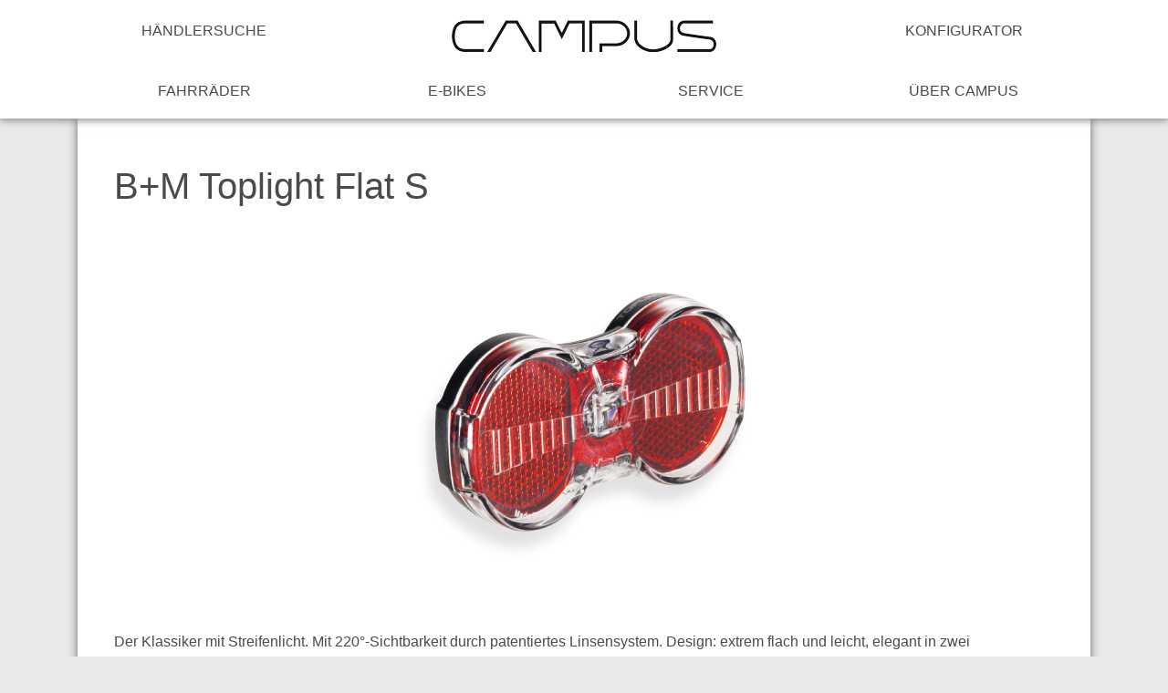

--- FILE ---
content_type: text/html; charset=utf-8
request_url: https://www.campus-bike.de/b-m-toplight-flat-s.html
body_size: 5495
content:
<!DOCTYPE html>
<html lang="de">
<head>
  <script type="application/javascript" src="https://app.usercentrics.eu/latest/main.js" id="GkdXDUg_J"></script>
  
  <script type="text/plain" data-usercentrics="Mootools" src="https://ajax.googleapis.com/ajax/libs/mootools/1.6.0/mootools.min.js"></script>
  <!--<script src="https://ajax.googleapis.com/ajax/libs/mootools/1.5.2/mootools.min.js"></script>-->
  <script type="text/plain" data-usercentrics="Mootools" src="assets/mootools/js/mootools-more.min.js"></script>
  <script type="text/plain" data-usercentrics="Mootools" src="assets/mootools/js/mootools-mobile.min.js"></script>
    

  	
    <meta charset="utf-8">
    <title>B&M_Toplight_Flat_S_Plus - CAMPUS</title>
    <base href="https://www.campus-bike.de/">

          <meta name="robots" content="index,follow">
      <meta name="description" content="">
      <meta name="generator" content="Contao Open Source CMS">
    
    <meta name="viewport" content="width=device-width,initial-scale=1.0">
        <link rel="stylesheet" href="assets/contao/css/reset.min.css?v=b63c58ec"><link rel="stylesheet" href="assets/contao/css/layout.min.css?v=b63c58ec"><link rel="stylesheet" href="assets/contao/css/responsive.min.css?v=b63c58ec"><link rel="stylesheet" href="assets/tablesorter/css/tablesorter.min.css?v=b63c58ec"><link rel="stylesheet" href="assets/colorbox/css/colorbox.min.css?v=b63c58ec"><link rel="stylesheet" href="assets/swipe/css/swipe.min.css?v=b63c58ec">    <script src="https://code.jquery.com/jquery-3.7.1.min.js" integrity="sha256-/JqT3SQfawRcv/BIHPThkBvs0OEvtFFmqPF/lYI/Cxo=" crossorigin="anonymous" referrerpolicy="no-referrer"></script>
<script>window.jQuery || document.write('<script src="assets/jquery/js/jquery.min.js">\x3C/script>')</script>
    <!-- google verification -->
<meta name="google-site-verification" content="idwoSzpb1j9L8nBbKC_VwkcZ205gNLnKhlPgp9egFcI"/>

<!-- Global site tag (gtag.js) - Google Analytics -->
<script type="text/plain" data-usercentrics="Google Analytics" async src="https://www.googletagmanager.com/gtag/js?id=UA-109425227-1"></script>
<script type="text/plain" data-usercentrics="Google Analytics">
  window.dataLayer = window.dataLayer || [];
  function gtag(){dataLayer.push(arguments);}
  gtag('js', new Date());

  gtag('config', 'UA-109425227-1');
</script>

<!-- Favicon -->
<link rel="icon" type="image/png" sizes="32x32" href="/files/layout/layout_img/favicon/favicon-32x32.png">
<link rel="icon" type="image/png" sizes="96x96" href="/files/layout/layout_img/favicon/favicon-96x96.png">
<link rel="icon" type="image/png" sizes="16x16" href="/files/layout/layout_img/favicon/favicon-16x16.png">

<!-- CSS -->
<link rel="stylesheet" charset="utf-8" href="files/layout/css/main20221111.css">

<!-- Bootstrap -->
<link rel="stylesheet" href="https://stackpath.bootstrapcdn.com/bootstrap/4.1.3/css/bootstrap.min.css" integrity="sha384-MCw98/SFnGE8fJT3GXwEOngsV7Zt27NXFoaoApmYm81iuXoPkFOJwJ8ERdknLPMO" crossorigin="anonymous">
<script src="https://cdnjs.cloudflare.com/ajax/libs/popper.js/1.14.3/umd/popper.min.js" integrity="sha384-ZMP7rVo3mIykV+2+9J3UJ46jBk0WLaUAdn689aCwoqbBJiSnjAK/l8WvCWPIPm49" crossorigin="anonymous"></script>
<script src="https://stackpath.bootstrapcdn.com/bootstrap/4.1.3/js/bootstrap.min.js" integrity="sha384-ChfqqxuZUCnJSK3+MXmPNIyE6ZbWh2IMqE241rYiqJxyMiZ6OW/JmZQ5stwEULTy" crossorigin="anonymous"></script>

<!-- Font Awesome -->
<link rel="stylesheet" href="https://use.fontawesome.com/releases/v5.6.1/css/all.css" integrity="sha384-gfdkjb5BdAXd+lj+gudLWI+BXq4IuLW5IT+brZEZsLFm++aCMlF1V92rMkPaX4PP" crossorigin="anonymous">

<!-- Eigenes JS --> 
<script type="text/javascript" src="files/layout/script/produkte_filter.js"></script>
<script type="text/javascript" src="files/layout/script/produkt_seite.js"></script>
<script type="text/javascript" src="files/layout/script/navi_anbauteile.js"></script>
<script type="text/javascript" src="files/layout/script/navi_mobil.js"></script>
<script type="text/javascript" src="files/layout/script/sitemap.js"></script>
<script type="text/javascript" src="files/layout/script/rahmenhoehenrechner.js"></script>
<script type="text/javascript" src="files/layout/script/konta_formu.js"></script>
<script type="text/javascript" src="files/layout/script/moo_tabcontrol.js"></script>

  
</head>
<body id="top" class="mac chrome blink ch131">

      
    <div id="wrapper">

                        <header id="header">
            <div class="inside">
              
<!-- HEADER -->
<div id="links_logo">
	<div class="container">
		<div class="row">
			<div class="ce_hyperlink first block" id="link_box_left">

        
  
          <a href="haendlersuche.html" class="hyperlink_txt" title="Händler&shy;suche">Händler&shy;suche</a>
      

</div>

<div class="ce_hyperlink block" id="campus_logo">

        
  
      <figure class="image_container">
            <a href="start.html" class="hyperlink_img">

<img src="files/img/logo/campus_fahrrad_logo.jpg" width="290" height="35" alt="" itemprop="image">

</a>
                </figure>
  

</div>

<div class="ce_hyperlink block" id="link_box_right">

        
  
          <a href="https://3d-konfigurator.campus-bike.de" class="hyperlink_txt" title="Konfigurator" target="_blank" rel="noreferrer noopener">Konfigurator</a>
      

</div>

<div id="mobile_navi_button"><span>MENÜ</span></div>  

		</div>
	</div>
</div>
<div id="navi_box">
	
<!-- indexer::stop -->
<nav class="mod_navigation container block" id="header_navigation" itemscope itemtype="http://schema.org/SiteNavigationElement">

  
  <a href="b-m-toplight-flat-s.html#skipNavigation2" class="invisible">Navigation überspringen</a>

  
<ul class="row level_1">
            <li class="col submenu first"><a href="touren-stadt.html" title="Fahrräder" class="submenu first" aria-haspopup="true" itemprop="url"><span itemprop="name">Fahrräder</span></a>
<ul class="row level_2">
            <li class="col submenu first"><a href="touren-stadt.html" title="Touren &amp; Stadt" class="submenu first" aria-haspopup="true" itemprop="url"><span itemprop="name">Touren & Stadt</span></a>
<ul class="row level_3">
            <li class="col produkt_seite fullscreen first"><a href="tr-light.html" title="TR Light" class="produkt_seite fullscreen first" itemprop="url"><span itemprop="name">TR Light</span></a></li>
                <li class="col produkt_seite fullscreen"><a href="tr-comfort.html" title="TR Comfort" class="produkt_seite fullscreen" itemprop="url"><span itemprop="name">TR Comfort</span></a></li>
                <li class="col produkt_seite fullscreen last"><a href="cy-comfort.html" title="CY Comfort" class="produkt_seite fullscreen last" itemprop="url"><span itemprop="name">CY Comfort</span></a></li>
      </ul>
</li>
                <li class="col last"><a href="anbauteile.html" title="Anbauteile" class="last" itemprop="url"><span itemprop="name">Anbauteile</span></a></li>
      </ul>
</li>
                <li class="col submenu"><a href="allround.html" title="E-Bikes" class="submenu" aria-haspopup="true" itemprop="url"><span itemprop="name">E-Bikes</span></a>
<ul class="row level_2">
            <li class="col submenu first"><a href="allround.html" title="E-Allround" class="submenu first" aria-haspopup="true" itemprop="url"><span itemprop="name">E-Allround</span></a>
<ul class="row level_3">
            <li class="col produkt_seite fullscreen first"><a href="bm-38.html" title="BM 38" class="produkt_seite fullscreen first" itemprop="url"><span itemprop="name">BM 38</span></a></li>
                <li class="col produkt_seite fullscreen"><a href="pur-e.html" title="Pur:E" class="produkt_seite fullscreen" itemprop="url"><span itemprop="name">Pur:E</span></a></li>
                <li class="col produkt_seite fullscreen"><a href="e-vo.html" title="E:vo" class="produkt_seite fullscreen" itemprop="url"><span itemprop="name">E:vo</span></a></li>
                <li class="col produkt_seite fullscreen"><a href="e-very.html" title="E:very" class="produkt_seite fullscreen" itemprop="url"><span itemprop="name">E:very</span></a></li>
                <li class="col produkt_seite fullscreen last"><a href="bsm-28.html" title="BSM 28" class="produkt_seite fullscreen last" itemprop="url"><span itemprop="name">BSM 28</span></a></li>
      </ul>
</li>
                <li class="col submenu"><a href="light.html" title="E-light" class="submenu" aria-haspopup="true" itemprop="url"><span itemprop="name">E-light</span></a>
<ul class="row level_3">
            <li class="col produkt_seite fullscreen first last"><a href="ah-6-light.html" title="AH 6 light" class="produkt_seite fullscreen first last" itemprop="url"><span itemprop="name">AH 6 light</span></a></li>
      </ul>
</li>
                <li class="col submenu"><a href="e-comfort.html" title="E-Comfort" class="submenu" aria-haspopup="true" itemprop="url"><span itemprop="name">E-Comfort</span></a>
<ul class="row level_3">
            <li class="col produkt_seite fullscreen first last"><a href="af-5.html" title="AF 5" class="produkt_seite fullscreen first last" itemprop="url"><span itemprop="name">AF 5</span></a></li>
      </ul>
</li>
                <li class="col submenu"><a href="E-Kompakt.html" title="E-Kompakt" class="submenu" aria-haspopup="true" itemprop="url"><span itemprop="name">E-Kompakt</span></a>
<ul class="row level_3">
            <li class="col produkt_seite fullscreen first last"><a href="FlexE.html" title="FlexE" class="produkt_seite fullscreen first last" itemprop="url"><span itemprop="name">FlexE</span></a></li>
      </ul>
</li>
                <li class="col "><a href="unterstuetzt-werden.html" title="Antriebe" itemprop="url"><span itemprop="name">Antriebe</span></a></li>
                <li class="col last"><a href="anbauteile.html" title="Anbauteile" class="last" itemprop="url"><span itemprop="name">Anbauteile</span></a></li>
      </ul>
</li>
                <li class="col submenu"><a href="haendlersuche.html" title="Service" class="submenu" aria-haspopup="true" itemprop="url"><span itemprop="name">Service</span></a>
<ul class="row level_2">
            <li class="col first"><a href="haendlersuche.html" title="Händlersuche" class="first" itemprop="url"><span itemprop="name">Händlersuche</span></a></li>
                <li class="col "><a href="https://konfigurator.campus-bike.de" title="Konfigurator" target="_blank" itemprop="url"><span itemprop="name">Konfigurator</span></a></li>
                <li class="col farbauswahl-seite"><a href="farbauswahl.html" title="Farbauswahl" class="farbauswahl-seite" itemprop="url"><span itemprop="name">Farbauswahl</span></a></li>
                <li class="col farbauswahl-seite"><a href="anleitungen.html" title="Anleitungen" class="farbauswahl-seite" itemprop="url"><span itemprop="name">Anleitungen</span></a></li>
                <li class="col "><a href="termine.html" title="Termine" itemprop="url"><span itemprop="name">Termine</span></a></li>
                <li class="col "><a href="faq.html" title="FAQ" itemprop="url"><span itemprop="name">FAQ</span></a></li>
                <li class="col "><a href="Videos.html" title="Videos" itemprop="url"><span itemprop="name">Videos</span></a></li>
                <li class="col last"><a href="neuigkeiten.html" title="Neuigkeiten" class="last" itemprop="url"><span itemprop="name">Neuigkeiten</span></a></li>
      </ul>
</li>
                <li class="col submenu last"><a href="unsere-philosophie-24.html" title="Über Campus" class="submenu last" aria-haspopup="true" itemprop="url"><span itemprop="name">Über Campus</span></a>
<ul class="row level_2">
            <li class="col first"><a href="unsere-philosophie-24.html" title="Unsere Philosophie" class="first" itemprop="url"><span itemprop="name">Unsere Philosophie</span></a></li>
                <li class="col "><a href="modular-system.html" title="Modular System" itemprop="url"><span itemprop="name">Modular System</span></a></li>
                <li class="col kontakt_seite"><a href="kontakt.html" title="Kontakt" class="kontakt_seite" itemprop="url"><span itemprop="name">Kontakt</span></a></li>
                <li class="col "><a href="jobs-und-karriere.html" title="Jobs &amp; Karriere" itemprop="url"><span itemprop="name">Jobs & Karriere</span></a></li>
                <li class="col "><a href="impressum.html" title="Impressum" itemprop="url"><span itemprop="name">Impressum</span></a></li>
                <li class="col last"><a href="datenschutz.html" title="Datenschutz" class="last" itemprop="url"><span itemprop="name">Datenschutz</span></a></li>
      </ul>
</li>
      </ul>

  <a id="skipNavigation2" class="invisible">&nbsp;</a>

</nav>
<!-- indexer::continue -->

	
<!-- indexer::stop -->
<nav class="mod_navigation block" id="header_navigation_mobile" itemscope itemtype="http://schema.org/SiteNavigationElement">

  
  <a href="b-m-toplight-flat-s.html#skipNavigation16" class="invisible">Navigation überspringen</a>

  
<ul class="level_1">
            <li class="submenu first"><a href="touren-stadt.html" title="Fahrräder" class="submenu first" aria-haspopup="true" itemprop="url"><span itemprop="name">Fahrräder</span></a>
<ul class="level_2">
            <li class="first"><a href="touren-stadt.html" title="Touren &amp; Stadt" class="first" itemprop="url"><span itemprop="name">Touren & Stadt</span></a></li>
                <li class="last"><a href="anbauteile.html" title="Anbauteile" class="last" itemprop="url"><span itemprop="name">Anbauteile</span></a></li>
      </ul>
</li>
                <li class="submenu"><a href="allround.html" title="E-Bikes" class="submenu" aria-haspopup="true" itemprop="url"><span itemprop="name">E-Bikes</span></a>
<ul class="level_2">
            <li class="first"><a href="allround.html" title="E-Allround" class="first" itemprop="url"><span itemprop="name">E-Allround</span></a></li>
                <li><a href="light.html" title="E-light" itemprop="url"><span itemprop="name">E-light</span></a></li>
                <li><a href="e-comfort.html" title="E-Comfort" itemprop="url"><span itemprop="name">E-Comfort</span></a></li>
                <li><a href="E-Kompakt.html" title="E-Kompakt" itemprop="url"><span itemprop="name">E-Kompakt</span></a></li>
                <li><a href="unterstuetzt-werden.html" title="Antriebe" itemprop="url"><span itemprop="name">Antriebe</span></a></li>
                <li class="last"><a href="anbauteile.html" title="Anbauteile" class="last" itemprop="url"><span itemprop="name">Anbauteile</span></a></li>
      </ul>
</li>
                <li class="submenu"><a href="haendlersuche.html" title="Service" class="submenu" aria-haspopup="true" itemprop="url"><span itemprop="name">Service</span></a>
<ul class="level_2">
            <li class="first"><a href="haendlersuche.html" title="Händlersuche" class="first" itemprop="url"><span itemprop="name">Händlersuche</span></a></li>
                <li><a href="https://konfigurator.campus-bike.de" title="Konfigurator" target="_blank" rel="noreferrer noopener" itemprop="url"><span itemprop="name">Konfigurator</span></a></li>
                <li class="farbauswahl-seite"><a href="farbauswahl.html" title="Farbauswahl" class="farbauswahl-seite" itemprop="url"><span itemprop="name">Farbauswahl</span></a></li>
                <li class="farbauswahl-seite"><a href="anleitungen.html" title="Anleitungen" class="farbauswahl-seite" itemprop="url"><span itemprop="name">Anleitungen</span></a></li>
                <li><a href="termine.html" title="Termine" itemprop="url"><span itemprop="name">Termine</span></a></li>
                <li><a href="faq.html" title="FAQ" itemprop="url"><span itemprop="name">FAQ</span></a></li>
                <li><a href="Videos.html" title="Videos" itemprop="url"><span itemprop="name">Videos</span></a></li>
                <li class="last"><a href="neuigkeiten.html" title="Neuigkeiten" class="last" itemprop="url"><span itemprop="name">Neuigkeiten</span></a></li>
      </ul>
</li>
                <li class="submenu last"><a href="unsere-philosophie-24.html" title="Über Campus" class="submenu last" aria-haspopup="true" itemprop="url"><span itemprop="name">Über Campus</span></a>
<ul class="level_2">
            <li class="first"><a href="unsere-philosophie-24.html" title="Unsere Philosophie" class="first" itemprop="url"><span itemprop="name">Unsere Philosophie</span></a></li>
                <li><a href="modular-system.html" title="Modular System" itemprop="url"><span itemprop="name">Modular System</span></a></li>
                <li class="kontakt_seite"><a href="kontakt.html" title="Kontakt" class="kontakt_seite" itemprop="url"><span itemprop="name">Kontakt</span></a></li>
                <li><a href="jobs-und-karriere.html" title="Jobs &amp; Karriere" itemprop="url"><span itemprop="name">Jobs & Karriere</span></a></li>
                <li><a href="impressum.html" title="Impressum" itemprop="url"><span itemprop="name">Impressum</span></a></li>
                <li class="last"><a href="datenschutz.html" title="Datenschutz" class="last" itemprop="url"><span itemprop="name">Datenschutz</span></a></li>
      </ul>
</li>
      </ul>

  <a id="skipNavigation16" class="invisible">&nbsp;</a>

</nav>
<!-- indexer::continue -->

</div>            </div>
          </header>
              
      
              <div id="container" class="container">

                      <main id="main">
              <div class="inside">
                

  <div class="mod_article first last block" id="article-249">
    
          
<div class="ce_text text_element first last block">

            <h1>B+M Toplight Flat S</h1>
      
  
  
      
<figure class="image_container float_above">
  
  

<img src="files/img/anbauteile/lichtanlagen/B%2BM_TOPLIGHT_Flat_S/campus_lichtanlagen_vorschau_bm_toplight_flat_s.jpg" width="480" height="420" alt="" itemprop="image">


  
  </figure>
  
      <p>Der Klassiker mit Streifenlicht. Mit 220°-Sichtbarkeit durch patentiertes Linsensystem. Design: extrem flach und leicht, elegant in zwei Kreisflächen integrierter Rückstrahler. 65 g leicht. Version mit Streifenlichtfunktion LineTec. LineTec ermöglicht anderen Verkehrsteilnehmern eine bessere Abstandseinschätzung. Das Toplight Flat S verfügt ferner über eine Standlichtfunktion.</p>
<p>Das Toplight Flat S ist für den Nabendynamobetrieb geeignet, nicht jedoch für die Speisung aus einem e-Bike-Akku. Es kann daher (nur) in unseren (unmotorisierten) Fahrrädern zum Einsatz kommen.</p>
<p><a title="Zurück" href="javascript:history.go(-1)">Zurück</a></p>  

</div>
    
      </div>


<div id="footer_box">
	<div id="sitemap" class="container">
		
<!-- indexer::stop -->
<div class="mod_sitemap block">

        
    <div class="sitemap_block">
  	<h2>SITEMAP<span></span></h2>
    <ul class="row level_1">
            <li class="col col-lg-3 col-md-6 col-sm-6 col-xs-6 col-12  submenu first"><a href="touren-stadt.html" title="Fahrräder" class="submenu first" aria-haspopup="true" itemprop="url"><span itemprop="name">Fahrräder</span></a><ul class=" level_2">
            <li class=" submenu first"><a href="touren-stadt.html" title="Touren &amp; Stadt" class="submenu first" aria-haspopup="true" itemprop="url"><span itemprop="name">Touren & Stadt</span></a><ul class=" level_3">
            <li class=" produkt_seite fullscreen first"><a href="tr-light.html" title="TR Light" class="produkt_seite fullscreen first" itemprop="url"><span itemprop="name">TR Light</span></a></li>
                <li class=" produkt_seite fullscreen"><a href="tr-comfort.html" title="TR Comfort" class="produkt_seite fullscreen" itemprop="url"><span itemprop="name">TR Comfort</span></a></li>
                <li class=" produkt_seite fullscreen last"><a href="cy-comfort.html" title="CY Comfort" class="produkt_seite fullscreen last" itemprop="url"><span itemprop="name">CY Comfort</span></a></li>
      </ul>
</li>
                <li class=" last"><a href="anbauteile.html" title="Anbauteile" class="last" itemprop="url"><span itemprop="name">Anbauteile</span></a></li>
      </ul>
</li>
                <li class="col col-lg-3 col-md-6 col-sm-6 col-xs-6 col-12  submenu"><a href="allround.html" title="E-Bikes" class="submenu" aria-haspopup="true" itemprop="url"><span itemprop="name">E-Bikes</span></a><ul class=" level_2">
            <li class=" submenu first"><a href="allround.html" title="E-Allround" class="submenu first" aria-haspopup="true" itemprop="url"><span itemprop="name">E-Allround</span></a><ul class=" level_3">
            <li class=" produkt_seite fullscreen first"><a href="bm-38.html" title="BM 38" class="produkt_seite fullscreen first" itemprop="url"><span itemprop="name">BM 38</span></a></li>
                <li class=" produkt_seite fullscreen"><a href="pur-e.html" title="Pur:E" class="produkt_seite fullscreen" itemprop="url"><span itemprop="name">Pur:E</span></a></li>
                <li class=" produkt_seite fullscreen"><a href="e-vo.html" title="E:vo" class="produkt_seite fullscreen" itemprop="url"><span itemprop="name">E:vo</span></a></li>
                <li class=" produkt_seite fullscreen"><a href="e-very.html" title="E:very" class="produkt_seite fullscreen" itemprop="url"><span itemprop="name">E:very</span></a></li>
                <li class=" produkt_seite fullscreen last"><a href="bsm-28.html" title="BSM 28" class="produkt_seite fullscreen last" itemprop="url"><span itemprop="name">BSM 28</span></a></li>
      </ul>
</li>
                <li class=" submenu"><a href="light.html" title="E-light" class="submenu" aria-haspopup="true" itemprop="url"><span itemprop="name">E-light</span></a><ul class=" level_3">
            <li class=" produkt_seite fullscreen first last"><a href="ah-6-light.html" title="AH 6 light" class="produkt_seite fullscreen first last" itemprop="url"><span itemprop="name">AH 6 light</span></a></li>
      </ul>
</li>
                <li class=" submenu"><a href="e-comfort.html" title="E-Comfort" class="submenu" aria-haspopup="true" itemprop="url"><span itemprop="name">E-Comfort</span></a><ul class=" level_3">
            <li class=" produkt_seite fullscreen first last"><a href="af-5.html" title="AF 5" class="produkt_seite fullscreen first last" itemprop="url"><span itemprop="name">AF 5</span></a></li>
      </ul>
</li>
                <li class=" submenu"><a href="E-Kompakt.html" title="E-Kompakt" class="submenu" aria-haspopup="true" itemprop="url"><span itemprop="name">E-Kompakt</span></a><ul class=" level_3">
            <li class=" produkt_seite fullscreen first last"><a href="FlexE.html" title="FlexE" class="produkt_seite fullscreen first last" itemprop="url"><span itemprop="name">FlexE</span></a></li>
      </ul>
</li>
                <li class=" "><a href="unterstuetzt-werden.html" title="Antriebe" itemprop="url"><span itemprop="name">Antriebe</span></a></li>
                <li class=" last"><a href="anbauteile.html" title="Anbauteile" class="last" itemprop="url"><span itemprop="name">Anbauteile</span></a></li>
      </ul>
</li>
                <li class="col col-lg-3 col-md-6 col-sm-6 col-xs-6 col-12  submenu"><a href="haendlersuche.html" title="Service" class="submenu" aria-haspopup="true" itemprop="url"><span itemprop="name">Service</span></a><ul class=" level_2">
            <li class=" first"><a href="haendlersuche.html" title="Händlersuche" class="first" itemprop="url"><span itemprop="name">Händlersuche</span></a></li>
                <li class=" "><a href="https://konfigurator.campus-bike.de" title="Konfigurator" target="_blank" itemprop="url"><span itemprop="name">Konfigurator</span></a></li>
                <li class=" farbauswahl-seite"><a href="farbauswahl.html" title="Farbauswahl" class="farbauswahl-seite" itemprop="url"><span itemprop="name">Farbauswahl</span></a></li>
                <li class=" farbauswahl-seite"><a href="anleitungen.html" title="Anleitungen" class="farbauswahl-seite" itemprop="url"><span itemprop="name">Anleitungen</span></a></li>
                <li class=" "><a href="termine.html" title="Termine" itemprop="url"><span itemprop="name">Termine</span></a></li>
                <li class=" "><a href="faq.html" title="FAQ" itemprop="url"><span itemprop="name">FAQ</span></a></li>
                <li class=" "><a href="Videos.html" title="Videos" itemprop="url"><span itemprop="name">Videos</span></a></li>
                <li class=" last"><a href="neuigkeiten.html" title="Neuigkeiten" class="last" itemprop="url"><span itemprop="name">Neuigkeiten</span></a></li>
      </ul>
</li>
                <li class="col col-lg-3 col-md-6 col-sm-6 col-xs-6 col-12  submenu last"><a href="unsere-philosophie-24.html" title="Über Campus" class="submenu last" aria-haspopup="true" itemprop="url"><span itemprop="name">Über Campus</span></a><ul class=" level_2">
            <li class=" first"><a href="unsere-philosophie-24.html" title="Unsere Philosophie" class="first" itemprop="url"><span itemprop="name">Unsere Philosophie</span></a></li>
                <li class=" "><a href="modular-system.html" title="Modular System" itemprop="url"><span itemprop="name">Modular System</span></a></li>
                <li class=" kontakt_seite"><a href="kontakt.html" title="Kontakt" class="kontakt_seite" itemprop="url"><span itemprop="name">Kontakt</span></a></li>
                <li class=" "><a href="jobs-und-karriere.html" title="Jobs &amp; Karriere" itemprop="url"><span itemprop="name">Jobs & Karriere</span></a></li>
                <li class=" "><a href="impressum.html" title="Impressum" itemprop="url"><span itemprop="name">Impressum</span></a></li>
                <li class=" last"><a href="datenschutz.html" title="Datenschutz" class="last" itemprop="url"><span itemprop="name">Datenschutz</span></a></li>
      </ul>
</li>
      </ul>
  </div>

</div>
<!-- indexer::continue -->

	</div>
	<div id="footer_links" class="container">
		<div class="row">
			<div class="ce_image col-lg-12 col-md-12 col-sm-12 first block">

        
  
  
<figure class="image_container" style="margin-bottom:30px;">
  
  

<img src="files/img/logo/campus_fahrrad_logo.jpg" width="290" height="35" alt="" itemprop="image">


  
  </figure>


</div>

<div class="ce_text col-lg-3 col-md-6 col-sm-6 block">

        
  
      <p><strong>Campus Fahrräder GmbH</strong><br>Werner-von-Siemens-Straße 22<br>76694 Forst</p>  
  
  

</div>

<div class="ce_text col-lg-3 col-md-6 col-sm-6 block">

        
  
      <p><strong>Telefon: </strong><br>07251 9758 -<br>Fachhändler: - 11<br>Endverbraucher: - 17* <br>*Mo., Di., Do. und Fr., 14 Uhr - 16 Uhr</p>
<p><strong>E-Mail:</strong> <br><em><a href="&#109;&#97;&#105;&#108;&#116;&#111;&#58;&#105;&#x6E;&#102;&#x6F;&#64;&#x63;&#97;&#x6D;&#112;&#x75;&#115;&#x2D;&#98;&#x69;&#107;&#x65;&#46;&#x64;&#101;" target="_blank" rel="noopener">&#105;&#x6E;&#102;&#x6F;&#64;&#x63;&#97;&#x6D;&#112;&#x75;&#115;&#x2D;&#98;&#x69;&#107;&#x65;&#46;&#x64;&#101;</a></em></p>  
  
  

</div>

<div id="footer_social_media" class="col-lg-3 col-md-6 col-sm-6">
	<div class="col-lg-6 col-md-6 col-sm-6 col-6">
		<a href="https://www.facebook.com/Campus-Fahrr%C3%A4der-Gmbh-460597484069073/" title="Facebook" class="hyperlink_img" rel="" target="_blank" itemprop="contentUrl">
			<img src="files/layout/layout_img/campus_bike_facebook.png" width="36" height="36" alt="" itemprop="image">
			<p>Facebook</p>
		</a>
	</div>
	<div class="col-lg-6 col-md-6 col-sm-6 col-6">
		<a href="https://www.facebook.com/Campus-Fahrr%C3%A4der-Gmbh-460597484069073/" title="Facebook" class="hyperlink_img" rel="" target="_blank" itemprop="contentUrl">
			<img src="files/layout/layout_img/campus_bike_youtube.png" width="36" height="36" alt="" itemprop="image">
			<p>YouTube</p>
		</a>
	</div>
</div>
<!-- indexer::stop -->
<nav class="mod_customnav col-lg-3 col-md-6 col-sm-6 block" id="footer_navi" itemscope itemtype="http://schema.org/SiteNavigationElement">

  
  <a href="b-m-toplight-flat-s.html#skipNavigation23" class="invisible">Navigation überspringen</a>

  
<ul class="level_1">
            <li class="first"><a href="termine.html" title="Termine" class="first" itemprop="url"><span itemprop="name">Termine</span></a></li>
                <li><a href="faq.html" title="FAQ" itemprop="url"><span itemprop="name">FAQ</span></a></li>
                <li><a href="neuigkeiten.html" title="Neuigkeiten" itemprop="url"><span itemprop="name">Neuigkeiten</span></a></li>
                <li><a href="unsere-philosophie-24.html" title="Unsere Philosophie" itemprop="url"><span itemprop="name">Unsere Philosophie</span></a></li>
                <li class="last"><a href="jobs-und-karriere.html" title="Jobs &amp; Karriere" class="last" itemprop="url"><span itemprop="name">Jobs & Karriere</span></a></li>
      </ul>

  <a id="skipNavigation23" class="invisible">&nbsp;</a>

</nav>
<!-- indexer::continue -->
  

		</div>
	</div>
	<div id="footer_rechtliches" class="container">
		<div class="col-12">
			<div class="ce_text col-lg-4 col-md-4 col-sm-4 col-xs-4 col-4 float_left first block">

        
  
      <p><a href="kontakt.html">Kontakt</a></p>  
  
  

</div>

<div class="ce_text text_right col-lg-8 col-md-8 col-sm-8 col-xs-8 col-8 last block">

        
  
      <p><a href="impressum.html">Impressum</a> <a href="datenschutz.html">Datenschutz</a></p>  
  
  

</div>
  

		</div>
		<div class="clear_both"></div>
	</div>
</div>              </div>
                          </main>
          
                                
                                
        </div>
      
      
                        </div>

      
  
<script src="assets/jquery-ui/js/jquery-ui.min.js?v=1.13.2"></script>
<script>
  jQuery(function($) {
    $(document).accordion({
      // Put custom options here
      heightStyle: 'content',
      header: '.toggler',
      collapsible: true,
      create: function(event, ui) {
        ui.header.addClass('active');
        $('.toggler').attr('tabindex', 0);
      },
      activate: function(event, ui) {
        ui.newHeader.addClass('active');
        ui.oldHeader.removeClass('active');
        $('.toggler').attr('tabindex', 0);
      }
    });
  });
</script>

<script src="assets/tablesorter/js/tablesorter.min.js?v=2.31.3.1"></script>
<script>
  jQuery(function($) {
    $('.ce_table .sortable').each(function(i, table) {
      var attr = $(table).attr('data-sort-default'),
          opts = {}, s;

      if (attr) {
        s = attr.split('|');
        opts = { sortList: [[s[0], s[1] == 'desc' | 0]] };
      }

      $(table).tablesorter(opts);
    });
  });
</script>

<script src="assets/colorbox/js/colorbox.min.js?v=1.6.4.2"></script>
<script>
  jQuery(function($) {
    $('a[data-lightbox]').map(function() {
      $(this).colorbox({
        // Put custom options here
        loop: false,
        rel: $(this).attr('data-lightbox'),
        maxWidth: '95%',
        maxHeight: '95%'
      });
    });
  });
</script>

<script src="assets/swipe/js/swipe.min.js?v=2.2.2"></script>
<script>
  (function() {
    var e = document.querySelectorAll('.content-slider, .slider-control'), c, i;
    for (i=0; i<e.length; i+=2) {
      c = e[i].getAttribute('data-config').split(',');
      new Swipe(e[i], {
        // Put custom options here
        'auto': parseInt(c[0]),
        'speed': parseInt(c[1]),
        'startSlide': parseInt(c[2]),
        'continuous': parseInt(c[3]),
        'menu': e[i+1]
      });
    }
  })();
</script>
<script type="application/ld+json">{"@context":{"contao":"https:\/\/schema.contao.org\/"},"@type":"contao:Page","contao:title":"B&M_Toplight_Flat_S_Plus","contao:pageId":163,"contao:noSearch":false,"contao:protected":false,"contao:groups":[],"contao:fePreview":false}</script>
</body>
</html>

--- FILE ---
content_type: text/css
request_url: https://www.campus-bike.de/files/layout/css/main20221111.css
body_size: 7567
content:
@charset "charset-name";

html, body {
    min-width: 360px;
}

#container .ce_text a{
    color: #009ee0;
}

.float_left{
    float: left;
}

#container .ce_text em a:before,
#container .mod_faqlist a:before,
#container .mod_faqreader a:before,
#container .more a:before,
#container .back a:before,
#container .zum_rad_link a:before,
.download-element a:before,
.arrow_before:before{
    content: "» ";
    margin: 10px 0px 0px 2px;
}

#container .ce_text em a{
    font-style: normal;
    color: #4a4a4a;
}
    
body#top a,
body#top p, 
body#top li,
body#top h1, 
body#top h2, 
body#top h3{
    color: #4a4a4a;
}

body#top a:hover{
    color: #009ee0;
}


body#top h1, 
body#top h2, 
body#top h3{
    font-weight: normal;
}


body#top h2{
    font-size: 1.7rem;
    letter-spacing: 0.1rem;
}

body#top h3{
    font-size: 1.2rem;
    letter-spacing: 0.1rem;
}

/*
body#top .ce_text a,
body#top .mod_faqlist a,
body#top .more a,
body#top .back a,
body#top .mod_faqreader a{
    color: #009ee0;        
}
*/

/* */
.p1-bottom{
	margin-bottom: 40px;
}



.back{
    margin-top: 12px;
}

button{
    display: inline-block;
    font-weight: 400;
    text-align: center;
    white-space: nowrap;
    vertical-align: middle;
    -webkit-user-select: none;
    -moz-user-select: none;
    -ms-user-select: none;
    user-select: none;
    border: 1px solid transparent;
    padding: .375rem .75rem;
    font-size: 1rem;
    line-height: 1.5;
    border-radius: .25rem;
    transition: color .15s ease-in-out,background-color .15s ease-in-out,border-color .15s ease-in-out,box-shadow .15s ease-in-out;
}

button:hover{
    background: #009ee0;
    color: #fff;
}

button:focus {
    outline: 0px none !important;
}

img {
    vertical-align: middle;
}

.img_center img{
    display: block;
    margin: 0px auto;
}

p.info time {
    color: #737373;
    font-size: 14px;
}

.list_padding_bottom_8px ul li {
    padding-bottom: 8px;
}

.text_right p,
.text_right span,
.text_right li,
.text_right a{
    text-align: right;
}

.hl_center{
    text-align: center;
}

.clear_both{
    clear: both;
}

a.invisible{
    height: 0px;
    display: block;
}

.blue_text h1,
.blue_text p{
    color: #009ee0 !important;
}

.mod_article{
    background: #fff;
}


.text_element h1{
    padding-bottom: 20px;
}

.text_element{
    padding: 50px 40px;
}

.text_element figure img{
    margin-left: auto;
    margin-right: auto;
    display: block;
}

.padding_bottom_10{
    padding-bottom: 10px;
}

.padding_top_bottom_10 {
    padding-top: 10px;
    padding-bottom: 10px;
}


.artikel_text{
    padding: 30px;
}


.artikel_text > div{
    padding-bottom: 20px;
    float: left;
}

.artikel_text > div h1{
    padding-bottom: 20px;
}


.table_100_prozent table{
    width: 100%;
}

.table_gray table{
    background: #eee;
}

.table_gray table tr td,
.table_gray table tr th {
    border: 2px solid #fff;
    padding: 3px 6px;
}

.table_gray table tr td{
    font-size: 14px;
}

.table_gray table tr th{
    font-size: 18px;
    padding: 10px 6px;
}

/* CHECKBOX */

.produkte_header_text_box{
    box-shadow: 0 0 5px #aaa;
    padding-top: 15px;
}

.form-check-label {
    font-size: 18px;
}

.form-check-label {
    display: block;
    position: relative;
    padding-left: 35px;
    margin-bottom: 12px;
    cursor: pointer;
    font-size: 17px;
    -webkit-user-select: none;
    -moz-user-select: none;
    -ms-user-select: none;
    user-select: none;
}

/* Hide the browser's default checkbox */
.form-check-label input {
    position: absolute;
    opacity: 0;
    cursor: pointer;
}

/* Create a custom checkbox */
.checkmark {
position: absolute;
    top: 1px;
    left: 0;
    height: 22px;
    width: 22px;
    background-color: #9a9a9a;
}

/* On mouse-over, add a grey background color */
.form-check-label:hover input ~ .checkmark {
    background-color: #ccc;
}

.form-check-label:hover{
        color: #009ee0;
}


/* When the checkbox is checked, add a blue background */
.form-check-label input:checked ~ .checkmark {
    background-color: #2196F3;
}

/* Create the checkmark/indicator (hidden when not checked) */
.checkmark:after {
    content: "";
    position: absolute;
    display: none;
}

/* Show the checkmark when checked */
.form-check-label input:checked ~ .checkmark:after {
    display: block;
}

/* Style the checkmark/indicator */
.form-check-label .checkmark:after {
    left: 9px;
    top: 5px;
    width: 5px;
    height: 10px;
    border: solid white;
    border-width: 0 3px 3px 0;
    -webkit-transform: rotate(45deg);
    -ms-transform: rotate(45deg);
    transform: rotate(45deg);
}



/*** body ***/

body#top {
    background: #eaeaea;
}

.mod_article,
.mod_rocksolid_slider{
    overflow: visible !important;
}

main#main {
    background: #fff;
    box-shadow: 0 0 10px #666;
    /*margin-top: 140px;*/
    margin-top: 130px;
}


.mod_article{
    display: block;
    width: 100%;
}


.article_content {
    display: block;
    padding: 30px;
}

body#top .article_content h1,
body#top .article_content h2{
    padding-bottom: 20px;
}

.mod_faqlist ul li{
    padding: 10px 0px 0px 0px;
}






/*********************************************/
/****************** HEADER *******************/
/*********************************************/

#header{
    width: 100%;
    position: fixed;
    background: #fff;
    box-shadow: 0 0 10px #666;
    z-index: 20;
    top: 0;
}

#header a{
    color: #000;
    text-decoration: none;
}




/*** Linkbox Header ***/

#links_logo{
    background: #fff;
    height: 80px;
    padding-top: 22px;
}

div#links_logo > .container > .row{
    padding: 0px 15px;
}

#link_box_left,
#link_box_right,
#campus_logo{
    display: inline-block;
    text-align: center;
    float: left;
}

#link_box_left,
#link_box_right{
    width: 25%;
}

#campus_logo{
    width: 50%;
}

@media only screen and (max-width: 767px){
    #campus_logo{
        padding-top: 8px;
    }
    
    #links_logo{
        padding-top: 15px;
    }
    
    #link_box_left,
    #link_box_right{
        width: 30%;
        padding: 0px 10px;
    }

    #campus_logo{
        width: 40%;
    }
    
    #links_logo .ce_hyperlink a{
        font-size: 14px;
    }
}


#header a.hyperlink_txt:hover{
    color: #009ee0;
}

#navi_box{
    /*height: 60px;*/
    height: 50px;
}



/* Navigation */

#header_navigation .level_1{
    display: flex;
}

#header_navigation .level_1 .level_2 li{
    display: none;
}

#header_navigation ul.row.level_1 > li > a:hover {
    color: #009ee0;
}


#header_navigation .level_1 > li:hover .level_2 > li{
    display: inline-table;
}

#header_navigation .level_3{
    display: none;
}

#header_navigation ul,
#header_navigation li{
    list-style: none;
    display: inline-table;
    z-index: 30;
}

#header_navigation ul.level_1{
    padding: 0px 15px;
}

#header_navigation ul.level_1 > li{
    background: #fff;
}

#header_navigation ul.level_1 > li.submenu{
    display: inline-table;
    width: 21%;
    margin-left: 2% !important;
    margin-right: 2% !important;
    height: fit-content;
}

.edge #header_navigation ul.level_1 > li.submenu{
    line-height: 12px;
}

.edge #header_navigation .level_1 > li:hover .level_2 > li{
    line-height: 30px;
}

#header_navigation ul.level_1 li span,
#header_navigation ul.level_1 li strong{
    width: 100%;
    display: inline-block;
    text-align: center;
    padding: 8px 8px 12px 8px;
}

#header_navigation ul.level_1 > li.trail > a > span{
    font-weight: bolder;
}

#header_navigation ul.level_1 li strong.active{
    font-weight: normal;
    color: #009ee0;
}

#header_navigation ul.level_2 li.active:hover strong.active{
    color: #fff;
}

#header_navigation ul.level_1 > li > a > span,
#header_navigation ul.level_1 > li > strong,
#links_logo .ce_hyperlink{
    text-transform: uppercase;
    padding-bottom: 16px;
}

    
#header_navigation ul.level_1 .level_2 > li:hover{
    background: #009ee0;
}


#header_navigation ul.level_1 .level_2 > li:hover a{
    color: #fff;
}


#header_navigation ul.level_1 li .level_2{
    box-shadow: 0px 5px 3px #48484857;
}
#navi_box{
    box-shadow: 0px 5px 3px #4848480a;
}



@media only screen and (max-width: 991px){
    #header_navigation ul.level_1 > li > a > span, 
    #header_navigation ul.level_1 > li > strong, 
    #links_logo .ce_hyperlink {
        font-size: 0.8rem;
    }
}

/* mobile Navi */
@media only screen and (min-width: 768px){
    #header_navigation{
        display: block;
    }
    
    #header_navigation_mobile,
    #mobile_navi_button{
        display: none;
    }
}

@media only screen and (max-width: 767px){
        
    .rsts-prev,
    .rsts-next{
        display: none;
    }
    
    div#links_logo > .container > .row{
        padding: 0px;
    }
    
    #header{
        display: block;
    }
    
    main#main {
        margin-top: 70px;
        box-shadow: 0 0 0 #666;
    }
        
    #links_logo{
        height: 70px;
        border-bottom: 1px solid #ddd;
    }

    #link_box_right,
    #link_box_left{
        display: none;
    }
    
    #campus_logo{
        padding-bottom: 0px;
        margin-left: 40px;
    }
    
    #mobile_navi_button{
        width: 30%;
        padding: 8px 40px 0px 0px;
        float: right;
        text-align: right;
    }
        
    #links_logo .ce_hyperlink{
        padding-bottom: 0px;
    }
    
    #navi_box{
        height: auto;
    }
    
    #header_navigation,
    #navi_box{
        display: none;
    }
    
    /* #navi_box.mobil_active{
        display: block;
    }*/
    
    #header_navigation_mobile{
        background: #fff;
        overflow: scroll;
    }
    
    #header_navigation_mobile ul li{
        text-align: center;
    }
    
    #header_navigation_mobile ul.level_1 > li{
        padding: 10px;
    }
    
    #header_navigation_mobile ul.level_1 > li > a > span,
    #header_navigation_mobile ul.level_1 > li > strong{
        font-weight: normal;
        font-size: 26px;
    }
    
    #header_navigation_mobile ul.level_2 > li > strong.active{
        font-weight: normal;
        color: #009ee0;
    }
    
}


/*** slider ***/

#startseite_slider .rsts-progress{
    background: none;
    top: auto;
    bottom: 0;
}

#startseite_slider .rsts-skin-default .rsts-progress.rsts-progress-active{
    opacity: 1;
    height: 3px;
}

#startseite_slider .rsts-skin-default .rsts-progress div {
    height: 100%;
    background-color: #009ee0;
}

#startseite_slider img{
    width: 100%;
    height: auto;
}

#startseite_slider .ce_text.startseite_slider_text.rsts-caption{
    position: absolute;
    top: 0px;
    color: #fff;
    background: none;
    padding: 4% 3%;
}

#startseite_slider .startseite_slider_text.rsts-caption h1{
    font-size: 3.5rem;
    font-weight: normal;
    padding-bottom: 9px;
    color: #fff;
}
    
#startseite_slider .startseite_slider_text.rsts-caption p{
    font-size: 2.5rem;
    line-height: 2.1rem;
    color: #fff;
}

@media only screen and (max-width: 991px){
    #startseite_slider .startseite_slider_text.rsts-caption h1{
        font-size: 2.5rem;
    }
        
    #startseite_slider .startseite_slider_text.rsts-caption p{
        font-size: 1.5rem;
        line-height: 1.1rem;
    }
}

@media only screen and (max-width: 767px){
    #startseite_slider .startseite_slider_text.rsts-caption h1{
        font-size: 1.6rem;
    }
        
    #startseite_slider .startseite_slider_text.rsts-caption p{
        font-size: 1rem;
        line-height: 0.6rem;
    }
}


#startseite_slider .rsts-nav-bullets{
    text-align: center;
}

#startseite_slider .rsts-next,
#startseite_slider .rsts-prev{
    position: absolute;
    top: 50%;
    width: 60px;
    height: 60px;
    -webkit-border-radius: 0px;
    border-radius: 0px;
    box-shadow: 0 0 4px #c1c1c1;
}

#startseite_slider .rsts-prev{
    left: -90px;
    background-image: url(/files/layout/layout_img/slider_button_last.png);
}

#startseite_slider .rsts-next{
    right: -90px;
    background-image: url(/files/layout/layout_img/slider_button_next.png);
    background-repeat: no-repeat;
}

.rsts-skin-default .rsts-nav {
    right: 10px !important;
}

@media only screen and (max-width: 767px) {
    .rsts-skin-default .rsts-nav {
        bottom: 0px;
    }
}


/*********************************************/
/******************** MAIN *******************/
/*********************************************/


/*** link-box ***/

.link-box{     
    float: left;
    padding: 0px !important;
    border: 1px solid #ccc;
}

.link-box:hover{
    border: 1px solid #009ee0;
}

main .link-box h2,
main .link-box p,
main .link-box table{
    text-align: center;
    position: absolute;
    width: 100%;
}

main .link-box h2,
main .link-box p{
    color: #7f7f7f;
}

.link-box table {
    top: 54px;
    position: absolute;
    width: 75% !important;
    margin-left: 22px;
}

main .link-box td{
    width: auto !important;
    font-size: 0.8rem;
    padding: 2px 0px;
}


@media only screen and (max-width: 430px) {
    main .link-box td {
        width: auto !important;
        font-size: 0.6rem;
        padding: 2px 0px;
    }
}


.link-box h2{
    padding-top: 13px;
    margin: 0px;
    text-transform: uppercase;
}

.link-box p{
    bottom: -2px;
    color: #7f7f7f;
    font-size: 1rem;
    font-weight: normal;
    padding: 0px 20px;
}

@media only screen and (max-width: 1199px) {
    body#top .link-box h2{
        font-size: 1.3rem;
    }
    
    body#top .link-box p {
        font-size: 0.8rem;
    }
}


@media only screen and (max-width: 991px) {
    body#top .link-box h2{
        font-size: 1.8rem;
    }
    
    body#top .link-box p {
        font-size: 1.2rem;
    }
}

@media only screen and (max-width: 767px) {
    body#top .link-box h2{
        font-size: 1.2rem;
    }
    
    body#top .link-box p {
        font-size: 0.9rem;
        text-shadow: 0px 0px 5px #fff;
        color: #000;
    }
    
}

@media only screen and (max-width: 430px) {
    body#top .link-box h2{
        font-size: 1.1rem;
    }
    
    body#top .link-box p {
        font-size: 0.6rem;
    }
}

.link-box figure,
#startseite_slider figure{
    margin-bottom: 0 !important;
}

.link-box .image_container{
    background: #009ee0;
}

.link-box figure img{
    width: 100%;
    height: auto;
}



/* PRODUKTE */

.produkte_header{
    padding: 100px 30px 30px 30px;
    background-size: cover !important;
}

.produkte_header .produkte_header_text_box {
    background: #fff;
    padding: 25px;
}


.mod_tagcloudcontent{
    padding-top: 10px;
}


.no_filter #tagcloud_filter{
    display: none;
}
 
.produkte-box h1{
    display: none;
}

.form_check_tags {
    width: 49%;
    display: inline-block;
}


@media only screen and (max-width: 767px) {
    .form_check_tags {
        display: block;
    }
}
    
.produkte-box figure{
    margin: 24px 0 1rem;
}

#reset_filter{
    cursor: pointer;
}

#reset_filter:hover{
    color: #009ee0;
}

    
body#top .produkte-box h2,
body#top .produkte-box h3{
    position: absolute;
    padding: 0px;
}

body#top .produkte-box h2{
    top: 10px;
}

body#top .produkte-box h3{
    top: 50px;
    color: #4e4e4e;
    font-weight: bold;
    font-size: 34px;
}



/* PRODUKTE-SEITE */

.ce_sliderStart .slider-control{
    position: initial;
}

.ce_sliderStart a.slider-next,
.ce_sliderStart a.slider-prev{
    position: absolute;
    top: 350px;
    width: 60px;
    height: 60px;
    -webkit-border-radius: 0px;
    border-radius: 0px;
    color: #fff !important;
    font-size: 1px !important;
    background-repeat: no-repeat;
    border: 1px solid #ddd;
    box-shadow: 0px 2px 5px #ddd;
}

.ce_sliderStart a.slider-prev{
    left: 50px;
    background-image: url(/files/layout/layout_img/slider_button_last.png);
}

.ce_sliderStart a.slider-next{
    right: 50px;
    background-image: url(/files/layout/layout_img/slider_button_next.png);
}


@media only screen and (max-width: 767px) {
    .rsts-skin-default .rsts-nav {
        bottom: 0px;
    }
}


/* Allgemein */

.produkte_farbvariationen figcaption.caption{
    text-align: center;
    text-transform: uppercase;
    font-size: 14px;
    letter-spacing: 1.3px;
}

.produkte-box {
    background: #fff;
    padding: 0px !important;
    border: 1px solid #ccc;
    float: left;
}

.produkte_infos{
    position: absolute;
    top: 0px;
    padding: 110px 20px;
    width: 100%;
    height: 100%;
}

.produkte-box img{
    vertical-align: middle;
    border-style: none;
    margin: auto;
    display: block;
}

.produkte-box p{
    margin: 0px;
    opacity: 0;
    font-size: 16px;
    color: #fff;
    padding: 2px 0px;
}

.produkte-box ul li::before{
    content: "•";
    padding: 0px 6px 0px 0px;
}
.produkte-box ul li:last-child::before{
    content: "";
}

.produkte_infos a{
    color: #51c0e7;
    position: absolute;
    bottom: 20px;
    left: 20px;
    font-size: 24px;
}

.produkte_infos a:hover{
    color: #fff;
}

body#top .produkte-box:hover h2,
body#top .produkte-box:hover h3,
body#top .produkte-box:hover p,
body#top .produkte-box:hover a{
    opacity: 1;
    color: #fff;
}

.zum_rad_link{
    opacity: 1 !important;
}

.produkte_infos a{
    opacity: 1;
}

 

body#top .produkte-box:hover .produkte_infos{
    background: rgba(38, 176, 225, 0.8);
}


 
/* PRODUKT-SEITE (zum Rad) */

.produkt-seite-header-box{
    padding: 30px;
    padding-top: 0px;
    padding-bottom: 0px;
    background: #fff;
}

.produkt-seite-header-box figure{
    margin-bottom: 0px;
}

.produkt-seite-header-box img{
    margin-left: auto;
    margin-right: auto;
    display: block;
}

@media only screen and (max-width: 767px) {
    .produkt-seite-header-box img{
        margin-top: 60px;
    }
}

body#top .produkt-seite-header-box h2,
body#top .produkt-seite-header-box h3,
.header_bild_infos,
.header_bild_back{
    position: absolute;
}

body#top .produkt-seite-header-box h2,
body#top .produkt-seite-header-box h3{
    padding: 0px;
    left: 40px;
    font-size: 34px;
}
    
@media only screen and (max-width: 767px) {
    body#top .produkt-seite-header-box h2,
    body#top .produkt-seite-header-box h3{
        left: 12px;
    }    
}
    
body#top .produkt-seite-header-box h2 {
    top: 50px;
    text-shadow: 0px 0px 5px #fff;
}

body#top .produkt-seite-header-box h3{
    top: 100px;
    color: #4e4e4e;
    font-weight: bold;
    text-shadow: 0px 0px 5px #fff;
}
 
@media only screen and (min-width: 768px) {        
    body#top.fullscreen .produkt-seite-header-box h2{
        top: 188px;
    } 

    body#top.fullscreen .produkt-seite-header-box h3{
        top: 244px;
    }
}


@media only screen and (max-width: 767px) {
    body#top .produkt-seite-header-box h2,
    body#top .produkt-seite-header-box h3{
        font-size: 26px;
    }
    
    body#top .produkt-seite-header-box h2{
        top: 20px;
    }
    
    body#top.fullscreen .produkt-seite-header-box h2{
        top: 20px;
    }
    
    body#top .produkt-seite-header-box h3{
        top: 64px;
    }
    
    body#top.fullscreen .produkt-seite-header-box h3{
        top:  64px;
    }
}

.header_bild_infos,
.header_bild_back{
    top: 50px;
    right: 50px;
    display: inline-block;
    float: right;
    cursor: pointer;
    border: 1px solid #ddd;
    box-shadow: 0px 2px 5px #ddd;
    padding: 10px 14px 12px 14px;
    background: #fff;
}

.header_bild_back span,
.header_bild_infos span{
    color: #4a4a4a;
    text-transform: none;
}

.header_bild_back{
    top: 110px;
}

.header_bild_back:hover span,
.header_bild_infos:hover span{
    color: #009ee0;
    text-decoration: none;
}

.header_bild_back:hover a{
    text-decoration: none;
}

body#top.fullscreen .header_bild_infos{
    top: 200px;
}

body#top.fullscreen .header_bild_back{
    top: 260px;
}

@media only screen and (max-width: 767px) {
    body#top.fullscreen .header_bild_infos{      
        top: 15px !important;
        right: 12px !important;
    }
    
    body#top.fullscreen .header_bild_back{
        top: 76px !important;
        right: 12px !important;
    }
    
    body#top.fullscreen .ce_sliderStart a.slider-prev,
    body#top.fullscreen .ce_sliderStart a.slider-next{
        top: 170px;
    }

    body#top.fullscreen .ce_sliderStart a.slider-prev{
        left: 12px;
    }

    body#top.fullscreen .ce_sliderStart a.slider-next{
        right: 12px;
    }

    .ce_sliderStart a.slider-prev,
    .ce_sliderStart a.slider-next{
        top: 170px;
    }

    .ce_sliderStart a.slider-prev{
        left: 12px;
    }

    .ce_sliderStart a.slider-next{
        right: 12px;
    }

    .header_bild_infos {
        top: 15px;
        right: 12px;
    }
    
    .header_bild_back {
        top: 76px;
        right: 12px;
    }
}

body#top.fullscreen .produkt-seite-header-box h2,
body#top.fullscreen .produkt-seite-header-box h3,
.fullscreen .header_bild_infos,
.fullscreen .header_bild_back{
    position: fixed;
}


.produkt_seite.fullscreen #container,
.produkt_seite.fullscreen #main{
    width: 100%;
    max-width: 2000px;
    padding: 0px;
    -webkit-transition: width 2s; /* For Safari 3.1 to 6.0 */
    transition: width 2s;
}


.produkt_seite.fullscreen #produkt_infos,
.produkt_seite.fullscreen #footer_box,
.produkt_seite.fullscreen #produkt_bilder{
    display: none;
}

div#mbOverlay {
    opacity: 1 !important;
}

#produkt_bilder .ce_gallery{
    border-bottom: 1px solid #ccc;
    padding: 30px 40px;
}

.link_farbauswahl{    
    padding-top: 30px;
    padding-bottom: 24px;
}

.farbfaecher{
    clear: both;
}

.farbfaecher span{
    width: 142px;
    display: inline-block;
    height: 34px;
    border-radius: 10px;
    float: left;
    box-shadow: 1px 3px 10px #8e8d8db8;
    margin: 5px;
}

.farbfaecher p{
    float: left;
    padding: 10px 10px 0px 13px;    
    font-size: 14px;
    letter-spacing: 1.3px;
    text-transform: uppercase;
}

.ce_hyperlink.link_next,
.ce_hyperlink.link_last{
    position: fixed;
    bottom: 35%;
    background: #fff;
    padding: 5px 15px 0px 15px;
    border: 1px solid #ddd;
    box-shadow: 0px 2px 5px #ddd;
    z-index: 120;
}

.ce_hyperlink.link_last{
    left: -2px;
}

.ce_hyperlink.link_next{
    right: -2px;
}

.ce_hyperlink.link_next img,
.ce_hyperlink.link_last img{
    display: none;
}

.ce_hyperlink.link_next figure,
.ce_hyperlink.link_last figure{
    margin-bottom: 0px;
}

.ce_hyperlink.link_next p,
.ce_hyperlink.link_last p{
    text-align: center;
    margin-bottom: 8px;
}

body#top .ce_hyperlink.link_last h6,
body#top .ce_hyperlink.link_next h6{
    font-size: 0.9rem;
    text-align: center;
    margin: 5px 0px 0px 0px;
}

.ce_hyperlink.link_next a,
.ce_hyperlink.link_last a{
    text-decoration: none !important;
}
    
.ce_hyperlink.link_next:hover,
.ce_hyperlink.link_last:hover{
    /*border: 1px solid #009ee0;*/
}

.ce_hyperlink.link_next:hover img,
.ce_hyperlink.link_last:hover img{
    display: block;
}

body#top .ce_hyperlink.link_next:hover p,
body#top .ce_hyperlink.link_last:hover p,
body#top .ce_hyperlink.link_next:hover h6,
body#top .ce_hyperlink.link_last:hover h6{
    color: #009ee0;
}




/* PRODUKT-INFO - TABS */

.ce_tabcontrol{
    border-top: 1px solid #ccc;
}

.ce_tabcontrol .tabcontrol_tabs ul{
    margin-left: 40px;
    margin-right: 40px;
}

.ce_tabcontrol .tabs{
    padding: 16px;
    border: 1px solid #ccc;
    cursor: pointer;
    margin-top: -1px;
    margin-right: -1px;
}

.ce_tabcontrol .nav-tabs{
    border: 0px;
}

body#top .ce_tabcontrol .selected.tabs{
    color: #009ee0;
}

body#top .ce_tabcontrol .tabs:hover,
body#top .ce_tabcontrol .tabs.selected,
body#top .ce_tabcontrol .tabs.active,
body#top .ce_tabcontrol .tabs.active p{
    background: #009ee0;
    color: #fff;
}

body#top .ce_tabcontrol .selected.tabs:hover,
body#top .ce_tabcontrol .selected.tabs p{
    color: #fff;
}

.tabcontrol_panes{
    padding: 30px 40px 8px 40px;
}

.tabcontrol_panes > div{
    display: none;
}

.tabcontrol_panes > div.active{
    display: block;
}

.ce_text ul{
    margin-left: 24px;
}

.ce_text li::before{
    content: url("../layout_img/list_square.png");
    padding: 0px 10px 0px 0px;
    margin-left: -16px;
}

.tabcontrol_panes table{
    background: #eee;
}

.tabcontrol_panes table tr td{
    border: 2px solid #fff;
    padding: 3px 6px;
    font-size: 14px;
}

.produkt_seite .ce_tabcontrol table tr,
.produkt_seite .ce_tabcontrol table td{
    height: 16px !important;
}

.produkt_seite .ce_tabcontrol table p{
    margin-bottom: 0px;
}



/* Händlersuche */


.mod_storelocator_list{
    padding-bottom: 30px;
}

.mod_storelocator_list .entry{
    padding: 15px 30px;
    float: left;
}

.mod_storelocator_list span{
    color: #000;
}

.mod_storelocator_search{
    padding-bottom: 20px;
}

#map-wrapper{
    margin-bottom: 20px;
}

.mod_storelocator_search .submit_container,
.mod_storelocator_search .widget.widget-text{
    margin-top: 20px;
}

#ctrl_location{
    display: block;
    width: 100%;
    height: calc(2.25rem + 2px);
    padding: .375rem .75rem;
    font-size: 1rem;
    line-height: 1.5;
    color: #495057;
    background-color: #fff;
    background-clip: padding-box;
    border: 1px solid #ced4da;
    border-radius: .25rem;
    transition: border-color .15s ease-in-out,box-shadow .15s ease-in-out;
}



/* Anbauteile */

.navi_anbauteile > .navi_anbauteile_element {
    float: left;
    border: 1px solid #ccc;
    padding-top: 15px;
}

.navi_anbauteile > .navi_anbauteile_element:hover{
    border: 1px solid #009ee0;
}


body#top .navi_anbauteile_element h3{
    font-size: 0.95rem;
}

/* Aktiv */
body#top .navi_anbauteile_element.active{ 
    border: 1px solid #009ee0 
}

body#top .navi_anbauteile_element.active h3,
body#top .navi_anbauteile_element:hover h3{
    color: #009ee0;
    font-weight: 500;
}
/* END Aktiv */

@media only screen and (max-width: 991px) {    
    body#top .navi_anbauteile_element{
        padding-left: 3px;
        padding-right: 3px;
        padding-top: 10px;
    }
    
    body#top .navi_anbauteile_element h3{
        font-size: 0.70rem;
    }
    
    body#top .navi_anbauteile_element figure{
        margin-bottom: 10px;
    }    
    
}

@media only screen and (max-width: 767px) {    

    body#top .navi_anbauteile_element figure img{
        display: none;
    }    
}

.navi_anbauteile > .navi_anbauteile_element a{
    color: #3c3c3c;
    text-decoration: none;
}

.navi_anbauteile > .navi_anbauteile_element figure img{
    margin: 0px auto;
    width: 60%;
    display: block;
}

.navi_anbauteile .navi_anbauteile_element h3{
    text-align: center;
}

.navi_anbauteile p{
    display: none;
}

.anbauteile_beschreibung{
    padding: 0px;
    box-shadow: 0 0 0;
}

.anbauteile_seite .produkte_header{
    padding: 30px;
}

.anbauteile_beschreibung {
    padding: 0px 20px 10px 20px !important;
}


.anbauteile_beschreibung #tagcloud_filter{
    box-shadow: 0 0 5px #aaa;
    width: 60%;
    padding: 20px 30px;
}

.anbauteile_beschreibung #tagcloud_filter{
    margin-top: 25px;
}

#tagcloud_filter p{
    font-size: 0.9rem;
}

@media only screen and (max-width: 991px) {    
    .anbauteile_beschreibung #tagcloud_filter{
        width: 100%;
    }

    .anbauteile_beschreibung .cloud{
        width: 100%;
    }
}


/* Nachrichten */

.mod_newslist .layout_latest{
    margin-top: 20px;
    margin-bottom: 20px;
}


/* Über Campus */

#wrapper .ueber_campus_header_text_box{
    background: #fff;
    padding: 25px 25px 15px 25px;
    box-shadow: 0 0 5px #aaa;
}

#wrapper .ueber_campus_header_text_box h2{
    margin-bottom: 20px;
}


/* Farbauswahl 2 */


.farbauswahl-seite .tabcontrol_tabs ul li{
    padding: 5px 10px 10px 10px;
}

.farbauswahl-seite .tabcontrol_tabs span{
    width: 100%;
    display: block;
    height: 34px;
    border-radius: 10px;
    box-shadow: 1px 3px 10px #8e8d8db8;
    margin: 5px;
    margin-left: auto;
    margin-right: auto;
}

.farbauswahl-seite .tabcontrol_tabs p{
    padding: 5px 0px 0px 0px;
    margin-bottom: 0px;
    font-size: 12px;
    letter-spacing: 1.3px;
    text-transform: uppercase;
    text-align: center;
}

#top.farbauswahl-seite .tabcontrol_tabs ul li:hover p{
    color: #fff;
}

.farbauswahl-seite .tabcontrol_panes{
    width: 60%;
    margin-left: 20%;
}

@media only screen and (max-width: 767px) {    

    .farbauswahl-seite .tabcontrol_tabs ul li{
        padding: 0px 5px 5px 5px;
    }
    
    .farbauswahl-seite .tabcontrol_tabs span{
        height: 22px;
        border-radius: 5px;
    }
    
    .farbauswahl-seite .tabcontrol_tabs p {
        padding: 0px;
        color: #000000;
        font-size: 10px;
    }
    
    .farbauswahl-seite .tabcontrol_panes{
        width: 100%;
        margin-left: 0;
    }
}

/* Farbauswahl */

.farbauswahl-seite .ce_hyperlink .farbfaecher span{
    width: 100%;
    margin: 2px 0px 0px 0px;
}

.farbauswahl-seite .ce_hyperlink .farbfaecher p{
    width: 100%;
    text-align: center;
}

.farbauswahl-seite .ce_hyperlink{
    /*padding-left: 0px;
    padding-right: 0px;*/
}

.farbauswahl-seite .ce_headline.zwischen_ueberschrift{
    text-align: center;
    margin-bottom: 30px;
    padding-top: 30px;
    clear: both;
}



/*** Kontakt ***/

.formbody .widget{
    margin-top: 4px;
    margin-bottom: 14px;
}

.checkbox_container input.checkbox{
    float: left;
    margin-top: 6px;
    margin-right: 7px;
}

.formbody .widget-captcha input{
    float: left;
}

.formbody .widget-captcha span{
    float: left;
    padding: 6px 0px 0px 13px;
}

.widget-submit{
    padding-top: 30px;
    clear: both;
}

.checkbox_container label{
    width: 90%;
}


.widget-captcha span.mandatory{
    display: none;
}


/* Error */
#top .formbody p.error{
    color: #fd3737;
    margin-bottom: 3px;    
}

.formbody .widget input.error{
    border: 1px solid #fd3737;
}


/* video */

.ce_youtube {
  position: relative;
  padding-bottom: 56.25% !important;
  width: 100%;
  height: auto;
  float: none !important;
}
 
.ce_youtube iframe {
  position: absolute;
  top: 0; left: 0; right: 0; bottom: 0;
  width: 100% !important;
  height: 100% !important;
}



/* modular system */

#modular_system_div > div{
    position: absolute;
}

#modular_system_div > div > .ce_text{
    background: #fff;
    box-shadow: 1px 2px 4px #909090;
    position: absolute;
    /*
    top: -2px;
    left: -2px;
    border-radius: 15px;
    */
    top: 17px;
    left: 17px;
    padding: 8px 12px 8px 14px;
    display: none;
    z-index: 100;
}


#modular_system_div > div:hover > .ce_text{
    display: block;
}

#modular_system_div > div:before {
    content: "\f067";
    padding: 3px 0px 0px 0px;
    font-family: "Font Awesome 5 Free";
    display: inline-block;
    text-align: center;
    vertical-align: middle;
    font-weight: 900;
    color: #009ee0 !important;
    height: 30px;
    width: 30px;
    background: #fff;
    box-shadow: 1px 2px 6px #909090;
    border-radius: 15px;
    /*
    border: 1px solid #484848;
    */
}

#modular_system_div .ce_text{
    min-width: 152px;
    max-width: auto;
    width: auto;
    padding: 10px 8px;
}

#modular_system_div .ce_text h2{
    font-size: 100%;
    margin-bottom: 3px;
}

/*
#modular_system_div .ce_text p{
    font-size: 80%;
    margin-bottom: 0px;
}
*/

#modular_system_div .ce_text em{
    font-size: 100%;
    display: inline-block;
    /*
    padding-top: 6px;
    display: none;
    */
}

#no1 {left: 225px; top: 587px;}
#no2 {left: 832px; top: 328px;}
#no3 {left: 683px; top: 125px;}
#no4 {left: 784px; top: 236px;}
#no5 {left: 713px; top: 407px;}
#no6 {left: 360px; top: 206px;}
#no7 {left: 193px; top: 297px;}
#no9 {left: 541px; top: 545px;}
#no10{left: 137px; top: 533px;}
#no11{left: 432px; top: 487px;}
#no12{left: 538px; top: 429px;}


@media only screen and (max-width: 1199px) {
    #no1 {left: 184px; top: 492px;}
    #no2 {left: 683px; top: 269px;}
    #no3 {left: 571px; top: 98px;}
    #no4 {left: 651px; top: 195px;}
    #no5 {left: 581px; top: 354px;}
    #no6 {left: 297px; top: 177px;}
    #no7 {left: 165px; top: 238px;}
    #no9 {left: 451px; top: 451px;}
    #no10{left: 118px; top: 453px;}
    #no11{left: 358px; top: 403px;}
    #no12{left: 450px; top: 358px;}
}


#modular_system_img_desktop{
    display: block;
}

#modular_system_img_mobil{
    display: none;
}

@media only screen and (max-width: 997px) {
    #modular_system_div{
        display: none;
    }
    
    #modular_system_img_mobil{
        display: block;
    }

    #modular_system_img_desktop{
        display: none;
    }
}

@media only screen and (max-width: 767px) {    
    .modular_system_img{
        padding-left: 0px !important;
        padding-right: 0px !important;
    }
}





/*********************************************/
/****************** FOOTER *******************/
/*********************************************/


#footer_box{
    background: #fff;
    clear: both;
}

#footer_box {
    border-top: 1px solid #ccc;
}



/*** SITEMAP ***/

#sitemap{
    padding: 25px;
    border-bottom: 1px solid #ccc;
}

#sitemap h2{
    text-align: center;
}

#sitemap .sitemap_block > h2 > span{
    display: none;
}

@media only screen and (min-width: 768px) {    
    #sitemap .sitemap_block .level_1{
        display: flex;
    }
    #navi_box{
        display: block !important;
    }
}

@media only screen and (max-width: 767px) {    
    #sitemap .sitemap_block > h2 > span{
        display: inline-block;
    }
    #sitemap .sitemap_block .level_1{
        display: none;
    }
}

#sitemap .sitemap_block > h2 > span{
    background-image: url(/files/layout/layout_img/slider_button_down.png);
    background-position: -16px -20px;
    background-repeat: no-repeat;
    width: 30px;
    height: 22px;
    position: relative;
    top: 2px;
    left: 8px;
}

#sitemap .sitemap_block.mobil_active > h2 > span{
    background-image: url(/files/layout/layout_img/slider_button_up.png);
    background-position: -16px -20px;
}

#sitemap .mod_sitemap ul.level_1 > li > a > span{
    font-size: 22px;
    padding-bottom: 10px;
    text-transform: uppercase;
    font-weight: 500;
}

#sitemap .mod_sitemap ul.level_1{
    padding: 20px 15px 0px 15px;
}

#sitemap .mod_sitemap ul.level_1 > li{
    padding-top: 15px;
    padding-bottom: 15px;
}

#sitemap span{
    color: #000;
    font-weight: normal;
    font-size: 12px;
}

#sitemap li a{
    text-decoration: none;
}

#sitemap li a:hover span,
#sitemap  li.trail > a > span{
    color: #009ee0;
}


#sitemap .mod_sitemap .level_2{
    padding-top: 5px;
}

#sitemap .level_1 li:nth-child(1) .level_2 > li > a > span,
#sitemap .level_1 li:nth-child(2) .level_2 > li > a > span{
    text-transform: uppercase;
    font-weight: 500;
    font-size: 16px;
}
    
#sitemap .mod_sitemap .level_3{
    padding-bottom: 10px;
}

#sitemap .mod_sitemap .level_3 > li{
    display: inline-block;
}


#sitemap .mod_sitemap ul.level_3 li::after {
    content: "•";
    padding: 0px 0px 0px 5px;
}

#sitemap .mod_sitemap ul.level_3 li:last-child:after {
    content: "";
}

#footer .footer_right img {
    width: 36px;
    margin: 0px 7px;
}

#footer_navi li strong{
    font-weight: normal;
    color: #009ee0;
} 




/*** SOCIAL MEDIA ***/

#footer_links{
    border-bottom: 1px solid #ccc;
}

#footer_links > .row{
    padding: 38px 25px;    
}

#footer_social_media > div {
    float: left;
}

#footer_links .ce_text,
#footer_links #footer_social_media{
    padding-top: 20px;
}

#footer_links #footer_social_media img{
    display: block;
    width: 36px;
    margin: 0px auto;
}

#footer_links #footer_social_media p{
    text-align: center;
}

#footer_social_media p{
    font-size: 13px;
    color: #000;
}

#footer_links       .mod_article > div,
#footer_links       .mod_article > nav,
#footer_rechtliches .mod_article > div{
    float: left;
}

#footer_social_media a:hover,
#footer_social_media a:hover p{
    text-decoration: none !important;
}

#footer_navi{
    padding-top: 20px;
}

#footer_rechtliches{
    padding-top: 12px;
}

#footer_rechtliches .mod_article .ce_text{
    padding-left: 10px;
    padding-right: 10px;
}

#footer_rechtliches .mod_article .ce_text a{
    padding-left: 0px;
    padding-right: 10px;
    text-transform: uppercase;
    font-size: 13px;
    color: #4a4a4a;
}

#footer_rechtliches .mod_article .ce_text.text_right a{
    padding-right: 0px;
    padding-left: 10px;
}


    
/* DSGVO */
/*
#cookie-popup {
    text-align: center;
    background: #fff;
    position: fixed;
    display: inline-block;
    z-index: 9999;
    font-size: 14px;
    line-height: 20px;
    padding: 20px;
    -webkit-box-shadow: 0px 0px 15px 0px rgba(0,0,0,0.5);
    -moz-box-shadow: 0px 0px 15px 0px rgba(0,0,0,0.5);
    box-shadow: 0px 0px 15px 0px rgba(0,0,0,0.5);
    left: 15%;
    width: 70%;
    bottom: 15%;
    border: 6px solid #009ee0;
}


#cookie-popup p{
    font-size: 16px;
}
*/


#uc-banner-modal .uc-banner-content{
    background: #fff !important;
    border-top: 6px solid #009ee0;
}

#uc-banner-modal .uc-btn-default{
    background: #fff !important;
}

html body#top #usercentrics-button.layout-1 #uc-banner-modal button{
    color: #212529 !important;
    text-transform: initial !important;
    font-size: 16px !important;
}

html body#top #usercentrics-button.layout-1 #uc-banner-modal button.uc-btn-primary{
    background: #e8e8e8;
    color: #4a4a4a;
    -webkit-box-shadow: none !important;
    box-shadow: none !important;
    -webkit-box-shadow: 0 0px 0px rgba(0,0,0,0.4) !important;
    box-shadow: 0 0px 0px rgba(0,0,0,0.4) !important;
    transition: color .15s ease-in-out,background-color .15s ease-in-out,border-color .15s ease-in-out,box-shadow .15s ease-in-out;
}

html body#top #usercentrics-button.layout-1 #uc-banner-modal button.uc-btn-primary:hover {
    background: #009ee0 !important;
    color: #fff !important;
}



/* Rahemnhöhenrechner */

#frame_calculator {
	width: 100%;
	padding-top: 0px;
	padding: 0px 40px 40px 40px;
	float: left;
}

#frame_calculator_inner{
	padding: 20px 25px 10px 25px;
}

input#schritthoehe_ausgabe {
    width: 90px;
    display: inline-block;
    font-weight: bold;
    color: #009ee0;
    font-size: 1.2rem;
}

#frame_calculator_img{
	padding: 0px;
}

#frame_calculator_img figure{
	padding: 0px 40px 0px 0px;
}


@media only screen and (max-width: 767px){
	#frame_calculator_img{
		padding: 0px;
	}

	#frame_calculator_img figure{
		padding: 0px 40px 0px 40px;
	}
}


#frame_calculator table{
	background: #eee;
}

#frame_calculator table td{
	color: #4a4a4a;
	border: 2px solid #fff;
    padding: 3px 6px;
}

#frame_calculator table tr td:last-child{
	text-align: right;
}


.slider {
  -webkit-appearance: none;
  width: 100%;
  height: 15px;
  border-radius: 5px;
  background: #d3d3d3;
  outline: none;
}

.marker > span{
	position: relative;
}

.marker .marker_left{
	float: left;
}

.marker .marker_right{
	float: right;
}

.slider:hover {
  opacity: 1;
}

.slider::-webkit-slider-thumb {
  -webkit-appearance: none;
  appearance: none;
  width: 25px;
  height: 25px;
  border-radius: 50%;
  background: #009ee0;
  cursor: pointer;
}

.slider::-moz-range-thumb {
  width: 25px;
  height: 25px;
  border-radius: 50%;
  background: #009ee0;
  cursor: pointer;
}



/*** ausstattungspakete ***/
.ausstattungspakete{
    padding: 30px;
}

.ausstattungspakete > div{
    float: left;
}

.ausstattungspakete h2.ce_headline{
    clear: both;
    padding-top: 60px;
    padding-bottom: 30px;
}

.ausstattungspakete .ce_table table{
    width: 100%;
}

.ausstattungspakete .ce_table caption{
    font-weight: normal;
    font-style: italic;
    font-size: 0.8rem;
}

.ausstattungspakete .ce_table table td{
    padding: 10px;
    border-bottom: 1px solid #ccc;
    border-right: 1px solid #ccc;
}

.ausstattungspakete .ce_table table .row_0 td,
.ausstattungspakete .ce_table table td.col_0{
    font-weight: bold;
}


/*
.ausstattungspakete .ce_table table td:last-child{
    border-right: 0px solid #ccc;
}
*/






/*** landingpage ***/

.landingpage #campus_logo{
    padding-bottom: 0px;
}

.landingpage #navi_box{
    height: auto;
}

.landingpage main#main{
    margin-top: 70px;
}

.landingpage #main .inside > .mod_article {
    padding: 50px 40px;
}

.video_50{
    float: left;
    /*padding-top: 30px;*/
}


.im_konfigurator_anzeigen {
    display: block;
    width: 100%;
    text-align: center;
    position: relative;
    bottom: 50px;
}

.fullscreen .im_konfigurator_anzeigen{
    position: fixed;
}

.im_konfigurator_anzeigen a{
    text-align: center;
    display: inline-block;
    cursor: pointer;
    border: 1px solid #ddd;
    box-shadow: 0px 2px 5px #ddd;
    padding: 10px 50px 12px 14px;
    background: #fff;
    text-decoration: none !important;
}

.im_konfigurator_anzeigen a span{
	background-image: url(/files/layout/layout_img/regler.png);
	background-size: 26px;
    background-repeat: no-repeat;
    display: inline-block;
    height: 26px;
    width: 26px;
    position: absolute;
    top: 11px;
    margin-left: 11px;
}

.im_konfigurator_anzeigen a:hover span{
	background-image: url(/files/layout/layout_img/regler_blau.png);
}













--- FILE ---
content_type: text/javascript
request_url: https://www.campus-bike.de/files/layout/script/sitemap.js
body_size: 263
content:
/* */

$( document ).ready(function() {

    reset_sitemap();

    /*
    $( window ).resize(function() {
        reset_sitemap();
    });
    */
    
    // CLICK: Sitemap
    $(".sitemap_block h2").click(function() {
        if( $(window).width() < 768 ){
            if ( $(".sitemap_block").hasClass("mobil_active") ) {
                $(".sitemap_block").removeClass("mobil_active");
                $(".sitemap_block .level_1").slideUp( "slow", function() {
                    // Animation complete.
                });
            }else{
                $(".sitemap_block").addClass("mobil_active");
                $(".sitemap_block .level_1").slideDown( "slow", function() {
                    // Animation complete.
                    $(".sitemap_block .level_1").css("display","flex");
                });
            }
        }
    });

    
    // FUNCTION: Sitemap in Ursprungszustand setzen
    function reset_sitemap(){

        $(".sitemap_block").removeClass("mobil_active");

        if( $(window).width() > 767 ){
            // Desktop
            $(".sitemap_block .level_1").css("display","flex");
        }else{
            // Mobil
            $(".sitemap_block .level_1").css("display","none");
        }
    }

    
});

--- FILE ---
content_type: text/javascript
request_url: https://www.campus-bike.de/files/layout/script/konta_formu.js
body_size: 167
content:

$( document ).ready(function() {
    if( $("#top").hasClass('kontakt_seite') ){
        
        if( $(".absende_button").hasClass('.absende_button') === false ){
            
            setTimeout(function(){
                $("#konta_formu > div").append('<button type="submit" style="clear: both; float: left; margin-top: 26px;" id="ctrl_6" class="submit">Nachricht versenden</button>');
            }, (5*1000) );

        }
    }
});

--- FILE ---
content_type: text/javascript
request_url: https://www.campus-bike.de/files/layout/script/rahmenhoehenrechner.js
body_size: 202
content:
$( document ).ready(function() {

	if( $("#schritthoehe_regler").length > 0 ){
			
		errechne_rahmenhoehe();

		// Input Regler
		var slider = document.getElementById("schritthoehe_regler");

		slider.addEventListener ("input", function () {
			errechne_rahmenhoehe();
		});


		// Input Zahl
		var anzeige = document.getElementById("schritthoehe_ausgabe");

		anzeige.addEventListener ("input", function () {
			$("#schritthoehe_regler").val($("#schritthoehe_ausgabe").val());
			$("#rahmenhoehe_ausgabe_trek_city").text(Math.round($("#schritthoehe_regler").val()*0.61));
			$("#rahmenhoehe_ausgabe_mtb_275").text(Math.round($("#schritthoehe_regler").val()*0.61));
			$("#rahmenhoehe_ausgabe_mtb_29").text(Math.round($("#schritthoehe_regler").val()*0.58));
		});


		// Schritthöhe errechnen
		function errechne_rahmenhoehe(){
			$("#schritthoehe_ausgabe").val($("#schritthoehe_regler").val());
			$("#rahmenhoehe_ausgabe_trek_city").text(Math.round($("#schritthoehe_regler").val()*0.61));
			$("#rahmenhoehe_ausgabe_mtb_275").text(Math.round($("#schritthoehe_regler").val()*0.61));
			$("#rahmenhoehe_ausgabe_mtb_29").text(Math.round($("#schritthoehe_regler").val()*0.58));
		}

	}
});






--- FILE ---
content_type: text/javascript
request_url: https://www.campus-bike.de/files/layout/script/navi_mobil.js
body_size: 388
content:
/* */

$( document ).ready(function() {


    set_heigh_mobile_nav();

    
    $( window ).resize(function() {
        set_heigh_mobile_nav();
    });
    
    
    // CLICK: Mobile Navi
    $("#mobile_navi_button").click(function() {
        if ( $("#navi_box").hasClass("mobil_active") ) {
            $("#navi_box").removeClass("mobil_active");
            $("#navi_box").slideUp( "slow", function() {
                // Animation complete.
            });
        }else{
            $("#navi_box").addClass("mobil_active");
            $("#navi_box").slideDown( "slow", function() {
                // Animation complete.
            });
        }
    }); 
    
    
    // FUNCTION: Navigation anpassen an Höhe des Fensters
    function set_heigh_mobile_nav(){
        var doc_height = $(window).height();
        var links_logo_height = $("#links_logo").css("height");
        
        links_logo_height = links_logo_height.substring(0, links_logo_height.length-2)
        
        $("#header_navigation_mobile").css("height",doc_height-links_logo_height);
    }
    
    
    // FUNCTION: Mobile Navigation in den aktuellen Zustand setzen, je nach Breite des Displays
    function reset_mobile_nav(){
        if( $(window).width() > 767 ){
            $("#navi_box").removeClass("mobil_active");
            $("#navi_box").show();
        }else{
            if ( $("#navi_box").hasClass("mobil_active") ) {
                $("#navi_box").show();
            }else{
                $("#navi_box").hide();
            }
        }
    }
    
    
    /* out */
    function out(x){
        console.log(x);
    }
    
});


--- FILE ---
content_type: text/javascript
request_url: https://www.campus-bike.de/files/layout/script/produkt_seite.js
body_size: 558
content:
/* */

$( document ).ready(function() {
    
    ProSlider = new Swipe(document.getElementById("produkt_slider"));
    
    if( $(".slider-menu b").length == 1 ){
        $(".slider-control").hide();
    }

    $(".ce_sliderStart .slider-prev").attr("title","Weitere Bilder");
    $(".ce_sliderStart .slider-next").attr("title","Weitere Bilder");

    $(".header_bild_infos").click(function() {
        if ($('.produkt_seite.fullscreen').length > 0) { 
            $('.produkt_seite.fullscreen').removeClass("fullscreen");
            $('.header_bild_infos span').text("Vollbild");

            slider_setup();
        }else{
            $('.produkt_seite').addClass("fullscreen");
            $('.header_bild_infos span').text("Details anzeigen");
            slider_setup();
        }
    });  


    /* Beim ändern des Vollbild zur Details ansicht und zurück */
    function slider_setup(){
        
        ProSlider.setup();

        let nData_Index;

        nData_Index = $('.slider-menu b.active').attr('data-index');
        if(nData_Index == 0){
            return;
        }
        
        $('.produkt-seite-header-box').not('.produkt-seite-header-box[data-index="'+nData_Index+'"]').css("opacity","0");

        $('.slider-menu b.active').removeClass('active');
        $('.slider-menu b[data-index="0"]').click();

        $('.slider-menu b[data-index="'+nData_Index+'"]').click();
        setTimeout(function() {
            $('.produkt-seite-header-box').css("opacity","1");
        }, 500);
    }


    /* out */
    function out(x){
        console.log(x);
    }


	// setTimeout(function() {
	// 	console.log('->');
	// }, 5000);
    
});

/* CHECKBOX */
/*
22:17:33.768 $("#filter_id_Mittelmotor").prop( "checked" );
22:17:33.775 true
22:17:38.688 $("#filter_id_Mittelmotor").prop( "checked" );
22:17:38.696 false 
*/


--- FILE ---
content_type: text/javascript
request_url: https://www.campus-bike.de/files/layout/script/produkte_filter.js
body_size: 545
content:
/* */

$( document ).ready(function() {

    filter();
    
    // Wenn auf ein Filter geklickt wird
    $("#tagcloud_filter .form_check_tags").click(function() {
        filter();
    });  

    
    $("#reset_filter").click(function() {
        $(".mod_tagcloudcontent .form_check_tags input").each(function() {
            $(this).prop('checked', false);
        });
        filter();
    });


    function filter(){
        var filter_name;
        var filter_class;
        var filter_class_array = [];
        
        // Prüfen ob die ein Filter Element auf Seite
        if ($('.mod_tagcloudcontent').stop().length > 0) {
            
            // out(".mod_tagcloudcontent click");

            // Alle Produktboxen ausblenden
            $(".produkte-box").hide();
            
            
            // Alle Filter durchlaufen
            $(".mod_tagcloudcontent .form_check_tags").each(function() {
                filter_name = $(this).find("input").attr("id");
                
                //out(filter_name);

                if( $(this).find("input").prop("checked") ){
                    no_filter_checked = false;
                    filter_name = filter_name.replace("id_","");
                    //out("Einblenden: " + filter_name);
                    filter_class = filter_name.replace("id_","")
                    filter_class_array[filter_class_array.length] = filter_class;
                }
            });
            
            // Alle Elemente anzeigen
            $(".mod_article .produkte-box").show();

            // Nur Elemente anzeigen die alle Attribute besitzen
            $(".mod_article .produkte-box").each(function( index ) {
                var this_element = $(this);
                $.each(filter_class_array, function( index, value ) {
                    if( this_element.attr("class").indexOf(value) !== -1){
                        
                    }else{
                        this_element.hide();
                    }
                    
                });
            });   
        }
    }
    
    
    /* out */
    function out(x){
        console.log(x);
    }
    
});


--- FILE ---
content_type: text/javascript
request_url: https://www.campus-bike.de/files/layout/script/moo_tabcontrol.js
body_size: 828
content:
//Skript hier zu finden:
// -> /vendor/christianbarkowsky/tabcontrol/assets/js/moo_tabcontrol.js


/* */

$( document ).ready(function() {
    
    // ce_tabcontrol einzeln loopen
    var tabcontrol_id = 1;
    var tabcontrol_id_full = ""; 
    
    tabcontrol_id_full = "tabcontrol_" + tabcontrol_id;
    $("#tabcontrol_").attr("id",tabcontrol_id_full);
    $("#" + tabcontrol_id_full).attr("class","ce_tabcontrol");
    tabcontrol_id += 1;
    
    tabcontrol_id_full = "tabcontrol_" + tabcontrol_id;
    $("#tabcontrol_").attr("id",tabcontrol_id_full);
    $("#" + tabcontrol_id_full).attr("class","ce_tabcontrol");
    tabcontrol_id += 1;
    
    //$("#tabcontrol_").each(function() {
    //    $(this).attr("id","tabcontrol_" + tabcontrol_id);
    //    $(this).attr("class","ce_tabcontrol");
    //    tabcontrol_id += 1;
    //}); 
    
    
    // ce_tabcontrol einzeln loopen
    $(".ce_tabcontrol").each(function() {
        let this_id = "#" + $(this).attr("id");
        
        set_tabcontrol_tabs(this_id);
        set_tabcontrol_panels(this_id);
    }); 
    
    
    // Click
    var class_name = "";
    $(".tabcontrol_tabs .nav-tabs > li").click(function() {
        let this_element = $(this);
        let aktiv_setzen = true;

        // Id des Elternelementes auslesen
        let this_id = "#" + $(this).parent().parent().parent().attr("id");
        
        // Prüfen ob dieses Element bereits aktiv ist. Wenn ja -> aktiv entfernen
        if( this_element.hasClass('active') ){
            aktiv_setzen = false;
        }

        // Klassenname des Panels erstellen
        class_name = ".tab_nav_" + this_element.attr("tab_nav");
        
        // Klasse "active" entfernen bei Navi und Panels 
        $(this_id + " .tabcontrol_tabs .nav-tabs > li").removeClass("active");
        $(this_id + " .tabcontrol_panes > div").removeClass("active");

        // Prüfen ob dieses Element bereits aktiv ist. Wenn ja -> Element nicht aktiv setzen
        if(aktiv_setzen){

            // Klasse "active" hinzufügen
            this_element.addClass("active");
            $(this_id + " " + class_name).addClass("active");

        }
    }); 


    // Navi-Tabs nummerieren
    function set_tabcontrol_tabs(p_id){
        let tabindex = 0;
        let this_element;

        $(p_id + " .tabcontrol_tabs .nav-tabs > li").each(function( index ) {
            tabindex += 1;

            this_element = $(this);
            
            // Attribut "tab_nav" erstellen
            this_element.attr("tab_nav",tabindex);
            
            // 20201115 DStahl: Initial kein Element (Panel) anzeigen, 
            //                  also auch kein Tab aktiv setzen
            // erstes Element als "active" setzen
            if ($("#top.farbauswahl-seite").length == 0) {
            	if( tabindex == 1 ){
	                this_element.addClass("active");
	            }
            } 
        });
    }


    // Panel nummerieren
    function set_tabcontrol_panels(p_id){
        let tabindex = 0;
        let this_element;

        $(p_id + " .tabcontrol_panes > div").each(function( index ) {
            tabindex += 1;
            this_element = $(this);

            // Attribut "tab_nav" erstellen
            this_element.addClass("tab_nav_" + tabindex);
            
            // DStahl 20201115: Initial kein Element (Panel) anzeigen
            // Erstes Element "active" setzen
            if ($("#top.farbauswahl-seite").length == 0) {
	            if( tabindex == 1 ){
	                this_element.addClass("active");
	            }
            }
        }); 
    }


    /* out */
    function out(x){
        console.log(x);
    }
    
});


--- FILE ---
content_type: text/javascript
request_url: https://www.campus-bike.de/files/layout/script/navi_anbauteile.js
body_size: 210
content:
/* */

$( document ).ready(function() {

    var seitenname = window.location.pathname.substring(1);
    var element_href = "";
    
    //out("--> " + seitenname);

    $(".navi_anbauteile .navi_anbauteile_element.active").removeClass("active")
    
    $(".navi_anbauteile .navi_anbauteile_element").each(function( index ) {
        var this_element = $(this);
        
        element_href = this_element.find("a").attr("href");
        //out("element_href= " + element_href);
        
        if(element_href === seitenname){
            //out("ja element_href -> " + element_href);
            this_element.addClass("active");
        }
        
    });   

    
    /* out */
    function out(x){
        console.log(x);
    }
    
});
